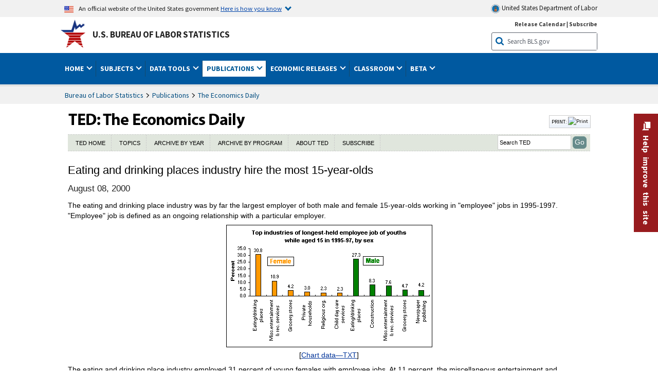

--- FILE ---
content_type: application/javascript
request_url: https://www.bls.gov/assets/highcharts/latest/modules/data.js
body_size: 8078
content:
/*
 Highcharts JS v10.3.3 (2023-01-20)

 Data module

 (c) 2012-2021 Torstein Honsi

 License: www.highcharts.com/license
*/
(function(a){"object"===typeof module&&module.exports?(a["default"]=a,module.exports=a):"function"===typeof define&&define.amd?define("highcharts/modules/data",["highcharts"],function(r){a(r);a.Highcharts=r;return a}):a("undefined"!==typeof Highcharts?Highcharts:void 0)})(function(a){function r(a,c,B,r){a.hasOwnProperty(c)||(a[c]=r.apply(null,B),"function"===typeof CustomEvent&&window.dispatchEvent(new CustomEvent("HighchartsModuleLoaded",{detail:{path:c,module:a[c]}})))}a=a?a._modules:{};r(a,"Core/HttpUtilities.js",
[a["Core/Globals.js"],a["Core/Utilities.js"]],function(a,c){var r=a.doc,t=c.createElement,C=c.discardElement,D=c.merge,u=c.objectEach,G={ajax:function(a){var c={json:"application/json",xml:"application/xml",text:"text/plain",octet:"application/octet-stream"},m=new XMLHttpRequest;if(!a.url)return!1;m.open((a.type||"get").toUpperCase(),a.url,!0);a.headers&&a.headers["Content-Type"]||m.setRequestHeader("Content-Type",c[a.dataType||"json"]||c.text);u(a.headers,function(a,c){m.setRequestHeader(c,a)});
a.responseType&&(m.responseType=a.responseType);m.onreadystatechange=function(){if(4===m.readyState){if(200===m.status){if("blob"!==a.responseType){var c=m.responseText;if("json"===a.dataType)try{c=JSON.parse(c)}catch(y){if(y instanceof Error){a.error&&a.error(m,y);return}}}return a.success&&a.success(c,m)}a.error&&a.error(m,m.responseText)}};a.data&&"string"!==typeof a.data&&(a.data=JSON.stringify(a.data));m.send(a.data)},getJSON:function(a,c){G.ajax({url:a,success:c,dataType:"json",headers:{"Content-Type":"text/plain"}})},
post:function(a,c,m){var x=t("form",D({method:"post",action:a,enctype:"multipart/form-data"},m),{display:"none"},r.body);u(c,function(a,c){t("input",{type:"hidden",name:c,value:a},void 0,x)});x.submit();C(x)}};"";return G});r(a,"Extensions/Data.js",[a["Core/Chart/Chart.js"],a["Core/Defaults.js"],a["Core/Globals.js"],a["Core/HttpUtilities.js"],a["Core/Series/Point.js"],a["Core/Series/SeriesRegistry.js"],a["Core/Utilities.js"]],function(a,c,r,L,C,D,u){function t(a){return!(!a||!(a.rowsURL||a.csvURL||
a.columnsURL))}var B=c.getOptions,M=r.doc,m=L.ajax,x=D.seriesTypes;c=u.addEvent;var y=u.defined,N=u.extend,O=u.fireEvent,I=u.isNumber,A=u.merge,P=u.objectEach,E=u.pick,Q=u.splat,K=function(){function a(b,g,f){void 0===g&&(g={});this.rowsToColumns=a.rowsToColumns;this.dateFormats={"YYYY/mm/dd":{regex:/^([0-9]{4})[\-\/\.]([0-9]{1,2})[\-\/\.]([0-9]{1,2})$/,parser:function(b){return b?Date.UTC(+b[1],b[2]-1,+b[3]):NaN}},"dd/mm/YYYY":{regex:/^([0-9]{1,2})[\-\/\.]([0-9]{1,2})[\-\/\.]([0-9]{4})$/,parser:function(b){return b?
Date.UTC(+b[3],b[2]-1,+b[1]):NaN},alternative:"mm/dd/YYYY"},"mm/dd/YYYY":{regex:/^([0-9]{1,2})[\-\/\.]([0-9]{1,2})[\-\/\.]([0-9]{4})$/,parser:function(b){return b?Date.UTC(+b[3],b[1]-1,+b[2]):NaN}},"dd/mm/YY":{regex:/^([0-9]{1,2})[\-\/\.]([0-9]{1,2})[\-\/\.]([0-9]{2})$/,parser:function(b){if(!b)return NaN;var d=+b[3];d=d>(new Date).getFullYear()-2E3?d+1900:d+2E3;return Date.UTC(d,b[2]-1,+b[1])},alternative:"mm/dd/YY"},"mm/dd/YY":{regex:/^([0-9]{1,2})[\-\/\.]([0-9]{1,2})[\-\/\.]([0-9]{2})$/,parser:function(b){return b?
Date.UTC(+b[3]+2E3,b[1]-1,+b[2]):NaN}}};this.chart=f;this.chartOptions=g;this.options=b;this.rawColumns=[];this.init(b,g,f)}a.data=function(b,g,f){void 0===g&&(g={});return new a(b,g,f)};a.rowsToColumns=function(b){var g,f;if(b){var a=[];var d=b.length;for(g=0;g<d;g++){var k=b[g].length;for(f=0;f<k;f++)a[f]||(a[f]=[]),a[f][g]=b[g][f]}}return a};a.prototype.init=function(b,g,a){var f=b.decimalPoint;g&&(this.chartOptions=g);a&&(this.chart=a);"."!==f&&","!==f&&(f=void 0);this.options=b;this.columns=
b.columns||this.rowsToColumns(b.rows)||[];this.firstRowAsNames=E(b.firstRowAsNames,this.firstRowAsNames,!0);this.decimalRegex=f&&new RegExp("^(-?[0-9]+)"+f+"([0-9]+)$");void 0!==this.liveDataTimeout&&clearTimeout(this.liveDataTimeout);this.rawColumns=[];if(this.columns.length){this.dataFound();var d=!t(b)}d||(d=this.fetchLiveData());d||(d=!!this.parseCSV().length);d||(d=!!this.parseTable().length);d||(d=this.parseGoogleSpreadsheet());!d&&b.afterComplete&&b.afterComplete()};a.prototype.getColumnDistribution=
function(){var b=this.chartOptions,g=this.options,a=[],e=function(b){return(x[b||"line"].prototype.pointArrayMap||[0]).length},d=b&&b.chart&&b.chart.type,k=[],h=[];g=g&&g.seriesMapping||b&&b.series&&b.series.map(function(){return{x:0}})||[];var w=0,p;(b&&b.series||[]).forEach(function(b){k.push(e(b.type||d))});g.forEach(function(b){a.push(b.x||0)});0===a.length&&a.push(0);g.forEach(function(g){var a=new J,f=k[w]||e(d),l=(b&&b.series||[])[w]||{},c=x[l.type||d||"line"].prototype.pointArrayMap,m=c||
["y"];(y(g.x)||l.isCartesian||!c)&&a.addColumnReader(g.x,"x");P(g,function(b,g){"x"!==g&&a.addColumnReader(b,g)});for(p=0;p<f;p++)a.hasReader(m[p])||a.addColumnReader(void 0,m[p]);h.push(a);w++});g=x[d||"line"].prototype.pointArrayMap;"undefined"===typeof g&&(g=["y"]);this.valueCount={global:e(d),xColumns:a,individual:k,seriesBuilders:h,globalPointArrayMap:g}};a.prototype.dataFound=function(){this.options.switchRowsAndColumns&&(this.columns=this.rowsToColumns(this.columns));this.getColumnDistribution();
this.parseTypes();!1!==this.parsed()&&this.complete()};a.prototype.parseCSV=function(b){function g(b,g,a,d){function f(g){h=b[g];c=b[g-1];m=b[g+1]}function e(b){l.length<v+1&&l.push([b]);l[v][l[v].length-1]!==b&&l[v].push(b)}function n(){w>t||t>p?(++t,q=""):(!isNaN(parseFloat(q))&&isFinite(q)?(q=parseFloat(q),e("number")):isNaN(Date.parse(q))?e("string"):(q=q.replace(/\//g,"-"),e("date")),k.length<v+1&&k.push([]),a||(k[v][g]=q),q="",++v,++t)}var z=0,h="",c="",m="",q="",t=0,v=0;if(b.trim().length&&
"#"!==b.trim()[0]){for(;z<b.length;z++)if(f(z),'"'===h)for(f(++z);z<b.length&&('"'!==h||'"'===c||'"'===m);){if('"'!==h||'"'===h&&'"'!==c)q+=h;f(++z)}else d&&d[h]?d[h](h,q)&&n():h===F?n():q+=h;n()}}function a(b){var g=0,a=0,f=!1;b.some(function(b,d){var f=!1,e="";if(13<d)return!0;for(var h=0;h<b.length;h++){d=b[h];var k=b[h+1];var c=b[h-1];if("#"===d)break;if('"'===d)if(f){if('"'!==c&&'"'!==k){for(;" "===k&&h<b.length;)k=b[++h];"undefined"!==typeof n[k]&&n[k]++;f=!1}}else f=!0;else"undefined"!==typeof n[d]?
(e=e.trim(),isNaN(Date.parse(e))?!isNaN(e)&&isFinite(e)||n[d]++:n[d]++,e=""):e+=d;","===d&&a++;"."===d&&g++}});f=n[";"]>n[","]?";":",";h.decimalPoint||(h.decimalPoint=g>a?".":",",d.decimalRegex=new RegExp("^(-?[0-9]+)"+h.decimalPoint+"([0-9]+)$"));return f}function e(b,g){var a=[],f=[],e=[],k=0,n=!1,c;if(!g||g>b.length)g=b.length;for(;k<g;k++)if("undefined"!==typeof b[k]&&b[k]&&b[k].length){var l=b[k].trim().replace(/\//g," ").replace(/\-/g," ").replace(/\./g," ").split(" ");e=["","",""];for(c=0;c<
l.length;c++)c<e.length&&(l[c]=parseInt(l[c],10),l[c]&&(f[c]=!f[c]||f[c]<l[c]?l[c]:f[c],"undefined"!==typeof a[c]?a[c]!==l[c]&&(a[c]=!1):a[c]=l[c],31<l[c]?e[c]=100>l[c]?"YY":"YYYY":12<l[c]&&31>=l[c]?(e[c]="dd",n=!0):e[c].length||(e[c]="mm")))}if(n){for(c=0;c<a.length;c++)!1!==a[c]?12<f[c]&&"YY"!==e[c]&&"YYYY"!==e[c]&&(e[c]="YY"):12<f[c]&&"mm"===e[c]&&(e[c]="dd");3===e.length&&"dd"===e[1]&&"dd"===e[2]&&(e[2]="YY");b=e.join("/");return(h.dateFormats||d.dateFormats)[b]?b:(O("deduceDateFailed"),"YYYY/mm/dd")}return"YYYY/mm/dd"}
var d=this,k=this.columns=[],h=b||this.options,w="undefined"!==typeof h.startColumn&&h.startColumn?h.startColumn:0,p=h.endColumn||Number.MAX_VALUE,l=[],n={",":0,";":0,"\t":0},c=h.csv;b="undefined"!==typeof h.startRow&&h.startRow?h.startRow:0;var m=h.endRow||Number.MAX_VALUE,q=0;c&&h.beforeParse&&(c=h.beforeParse.call(this,c));if(c){c=c.replace(/\r\n/g,"\n").replace(/\r/g,"\n").split(h.lineDelimiter||"\n");if(!b||0>b)b=0;if(!m||m>=c.length)m=c.length-1;if(h.itemDelimiter)var F=h.itemDelimiter;else F=
null,F=a(c);var t=0;for(q=b;q<=m;q++)"#"===c[q][0]?t++:g(c[q],q-b-t);h.columnTypes&&0!==h.columnTypes.length||!l.length||!l[0].length||"date"!==l[0][1]||h.dateFormat||(h.dateFormat=e(k[0]));this.dataFound()}return k};a.prototype.parseTable=function(){var b=this.options,g=this.columns||[],a=b.startRow||0,e=b.endRow||Number.MAX_VALUE,d=b.startColumn||0,c=b.endColumn||Number.MAX_VALUE;b.table&&(b=b.table,"string"===typeof b&&(b=M.getElementById(b)),[].forEach.call(b.getElementsByTagName("tr"),function(b,
f){f>=a&&f<=e&&[].forEach.call(b.children,function(b,e){var k=g[e-d],h=1;if(("TD"===b.tagName||"TH"===b.tagName)&&e>=d&&e<=c)for(g[e-d]||(g[e-d]=[]),g[e-d][f-a]=b.innerHTML;f-a>=h&&void 0===k[f-a-h];)k[f-a-h]=null,h++})}),this.dataFound());return g};a.prototype.fetchLiveData=function(){function b(g){function k(c,k,l){function n(){d&&f.liveDataURL===c&&(a.liveDataTimeout=setTimeout(b,w))}if(!c||!/^(http|\/|\.\/|\.\.\/)/.test(c))return c&&e.error&&e.error("Invalid URL"),!1;g&&(clearTimeout(a.liveDataTimeout),
f.liveDataURL=c);m({url:c,dataType:l||"json",success:function(b){f&&f.series&&k(b);n()},error:function(b,a){3>++h&&n();return e.error&&e.error(a,b)}});return!0}k(c.csvURL,function(b){f.update({data:{csv:b}})},"text")||k(c.rowsURL,function(b){f.update({data:{rows:b}})})||k(c.columnsURL,function(b){f.update({data:{columns:b}})})}var a=this,f=this.chart,e=this.options,d=e.enablePolling,c=A(e),h=0,w=1E3*(e.dataRefreshRate||2);if(!t(e))return!1;1E3>w&&(w=1E3);delete e.csvURL;delete e.rowsURL;delete e.columnsURL;
b(!0);return t(e)};a.prototype.parseGoogleSpreadsheet=function(){function b(g){var d=["https://sheets.googleapis.com/v4/spreadsheets",c,"values",h(),"?alt=json&majorDimension=COLUMNS&valueRenderOption=UNFORMATTED_VALUE&dateTimeRenderOption=FORMATTED_STRING&key="+f.googleAPIKey].join("/");m({url:d,dataType:"json",success:function(d){g(d);f.enablePolling&&(a.liveDataTimeout=setTimeout(function(){b(g)},k))},error:function(b,a){return f.error&&f.error(a,b)}})}var a=this,f=this.options,c=f.googleSpreadsheetKey,
d=this.chart,k=Math.max(1E3*(f.dataRefreshRate||2),4E3),h=function(){if(f.googleSpreadsheetRange)return f.googleSpreadsheetRange;var b=("ABCDEFGHIJKLMNOPQRSTUVWXYZ".charAt(f.startColumn||0)||"A")+((f.startRow||0)+1),a="ABCDEFGHIJKLMNOPQRSTUVWXYZ".charAt(E(f.endColumn,-1))||"ZZ";y(f.endRow)&&(a+=f.endRow+1);return""+b+":".concat(a)};c&&(delete f.googleSpreadsheetKey,b(function(b){b=b.values;if(!b||0===b.length)return!1;var g=b.reduce(function(b,a){return Math.max(b,a.length)},0);b.forEach(function(b){for(var a=
0;a<g;a++)"undefined"===typeof b[a]&&(b[a]=null)});d&&d.series?d.update({data:{columns:b}}):(a.columns=b,a.dataFound())}));return!1};a.prototype.trim=function(b,a){"string"===typeof b&&(b=b.replace(/^\s+|\s+$/g,""),a&&/^[0-9\s]+$/.test(b)&&(b=b.replace(/\s/g,"")),this.decimalRegex&&(b=b.replace(this.decimalRegex,"$1.$2")));return b};a.prototype.parseTypes=function(){for(var b=this.columns||[],a=b.length;a--;)this.parseColumn(b[a],a)};a.prototype.parseColumn=function(b,a){var f=this.rawColumns,c=this.columns,
d=this.firstRowAsNames,g=-1!==this.valueCount.xColumns.indexOf(a),h=[],m=this.chartOptions,p=(this.options.columnTypes||[])[a];m=g&&(m&&m.xAxis&&"category"===Q(m.xAxis)[0].type||"string"===p);var l=y(b.name),n=b.length,t,r;for(f[a]||(f[a]=[]);n--;){var q=h[n]||b[n];var u=this.trim(q);var H=this.trim(q,!0);var v=parseFloat(H);"undefined"===typeof f[a][n]&&(f[a][n]=u);m||0===n&&d&&!l?b[n]=""+u:+H===v?(b[n]=v,31536E6<v&&"float"!==p?b.isDatetime=!0:b.isNumeric=!0,"undefined"!==typeof b[n+1]&&(r=v>b[n+
1])):(u&&u.length&&(t=this.parseDate(q)),g&&I(t)&&"float"!==p?(h[n]=q,b[n]=t,b.isDatetime=!0,"undefined"!==typeof b[n+1]&&(q=t>b[n+1],q!==r&&"undefined"!==typeof r&&(this.alternativeFormat?(this.dateFormat=this.alternativeFormat,n=b.length,this.alternativeFormat=this.dateFormats[this.dateFormat].alternative):b.unsorted=!0),r=q)):(b[n]=""===u?null:u,0!==n&&(b.isDatetime||b.isNumeric)&&(b.mixed=!0)))}g&&b.mixed&&(c[a]=f[a]);if(g&&r&&this.options.sort)for(a=0;a<c.length;a++)c[a].reverse(),d&&c[a].unshift(c[a].pop())};
a.prototype.parseDate=function(b){var a=this.options.parseDate,c,e=this.options.dateFormat||this.dateFormat,d;if(a)var k=a(b);else if("string"===typeof b){if(e)(a=this.dateFormats[e])||(a=this.dateFormats["YYYY/mm/dd"]),(d=b.match(a.regex))&&(k=a.parser(d));else for(c in this.dateFormats)if(a=this.dateFormats[c],d=b.match(a.regex)){this.dateFormat=c;this.alternativeFormat=a.alternative;k=a.parser(d);break}d||(b.match(/:.+(GMT|UTC|[Z+-])/)&&(b=b.replace(/\s*(?:GMT|UTC)?([+-])(\d\d)(\d\d)$/,"$1$2:$3").replace(/(?:\s+|GMT|UTC)([+-])/,
"$1").replace(/(\d)\s*(?:GMT|UTC|Z)$/,"$1+00:00")),d=Date.parse(b),"object"===typeof d&&null!==d&&d.getTime?k=d.getTime()-6E4*d.getTimezoneOffset():I(d)&&(k=d-6E4*(new Date(d)).getTimezoneOffset()))}return k};a.prototype.getData=function(){if(this.columns)return this.rowsToColumns(this.columns).slice(1)};a.prototype.parsed=function(){if(this.options.parsed)return this.options.parsed.call(this,this.columns)};a.prototype.complete=function(){var b=this.columns,a=this.options,c=[],e,d,k;if(a.complete||
a.afterComplete){if(this.firstRowAsNames)for(d=0;d<b.length;d++){var h=b[d];y(h.name)||(h.name=E(h.shift(),"").toString())}h=[];var m=b.length;var p=this.valueCount.seriesBuilders;d=[];var l=[];for(k=0;k<m;k+=1)d.push(!0);for(m=0;m<p.length;m+=1){var n=p[m].getReferencedColumnIndexes();for(k=0;k<n.length;k+=1)d[n[k]]=!1}for(k=0;k<d.length;k+=1)d[k]&&l.push(k);for(d=0;d<this.valueCount.seriesBuilders.length;d++)p=this.valueCount.seriesBuilders[d],p.populateColumns(l)&&c.push(p);for(;0<l.length;){p=
new J;p.addColumnReader(0,"x");d=l.indexOf(0);-1!==d&&l.splice(d,1);for(d=0;d<this.valueCount.global;d++)p.addColumnReader(void 0,this.valueCount.globalPointArrayMap[d]);p.populateColumns(l)&&c.push(p)}0<c.length&&0<c[0].readers.length&&(l=b[c[0].readers[0].columnIndex],"undefined"!==typeof l&&(l.isDatetime?e="datetime":l.isNumeric||(e="category")));if("category"===e)for(d=0;d<c.length;d++)for(p=c[d],l=0;l<p.readers.length;l++)"x"===p.readers[l].configName&&(p.readers[l].configName="name");for(d=
0;d<c.length;d++){p=c[d];l=[];for(k=0;k<b[0].length;k++)l[k]=p.read(b,k);h[d]={data:l};p.name&&(h[d].name=p.name);"category"===e&&(h[d].turboThreshold=0)}b={series:h};e&&(b.xAxis={type:e},"category"===e&&(b.xAxis.uniqueNames=!1));a.complete&&a.complete(b);a.afterComplete&&a.afterComplete(b)}};a.prototype.update=function(b,a){var c=this.chart,e=c.options;b&&(b.afterComplete=function(b){b&&(b.xAxis&&c.xAxis[0]&&b.xAxis.type===c.xAxis[0].options.type&&delete b.xAxis,c.update(b,a,!0))},A(!0,e.data,b),
e.data&&e.data.googleSpreadsheetKey&&!b.columns&&delete e.data.columns,this.init(e.data))};return a}();c(a,"init",function(a){var b=this,c=a.args[1],f=B().data,e=a.args[0]||{};(f||e&&e.data)&&!b.hasDataDef&&(b.hasDataDef=!0,f=A(f,e.data),b.data=new K(N(f,{afterComplete:function(a){var d;if(Object.hasOwnProperty.call(e,"series"))if("object"===typeof e.series)for(d=Math.max(e.series.length,a&&a.series?a.series.length:0);d--;){var f=e.series[d]||{};e.series[d]=A(f,a&&a.series?a.series[d]:{})}else delete e.series;
e=A(a,e);b.init(e,c)}}),e,b),a.preventDefault())});var J=function(){function a(){this.readers=[];this.pointIsArray=!0}a.prototype.populateColumns=function(b){var a=!0;this.readers.forEach(function(a){"undefined"===typeof a.columnIndex&&(a.columnIndex=b.shift())});this.readers.forEach(function(b){"undefined"===typeof b.columnIndex&&(a=!1)});return a};a.prototype.read=function(b,a){var c=this.pointIsArray,e=c?[]:{};this.readers.forEach(function(d){var f=b[d.columnIndex][a];c?e.push(f):0<d.configName.indexOf(".")?
C.prototype.setNestedProperty(e,f,d.configName):e[d.configName]=f});if("undefined"===typeof this.name&&2<=this.readers.length){var d=this.getReferencedColumnIndexes();2<=d.length&&(d.shift(),d.sort(function(b,a){return b-a}),this.name=b[d.shift()].name)}return e};a.prototype.addColumnReader=function(b,a){this.readers.push({columnIndex:b,configName:a});"x"!==a&&"y"!==a&&"undefined"!==typeof a&&(this.pointIsArray=!1)};a.prototype.getReferencedColumnIndexes=function(){var b=[],a;for(a=0;a<this.readers.length;a+=
1){var c=this.readers[a];"undefined"!==typeof c.columnIndex&&b.push(c.columnIndex)}return b};a.prototype.hasReader=function(b){var a;for(a=0;a<this.readers.length;a+=1){var c=this.readers[a];if(c.configName===b)return!0}};return a}();"";return K});r(a,"masters/modules/data.src.js",[a["Core/Globals.js"],a["Core/HttpUtilities.js"],a["Extensions/Data.js"]],function(a,c,r){a.ajax=c.ajax;a.data=r.data;a.getJSON=c.getJSON;a.post=c.post;a.Data=r;a.HttpUtilities=c})});
//# sourceMappingURL=data.js.map